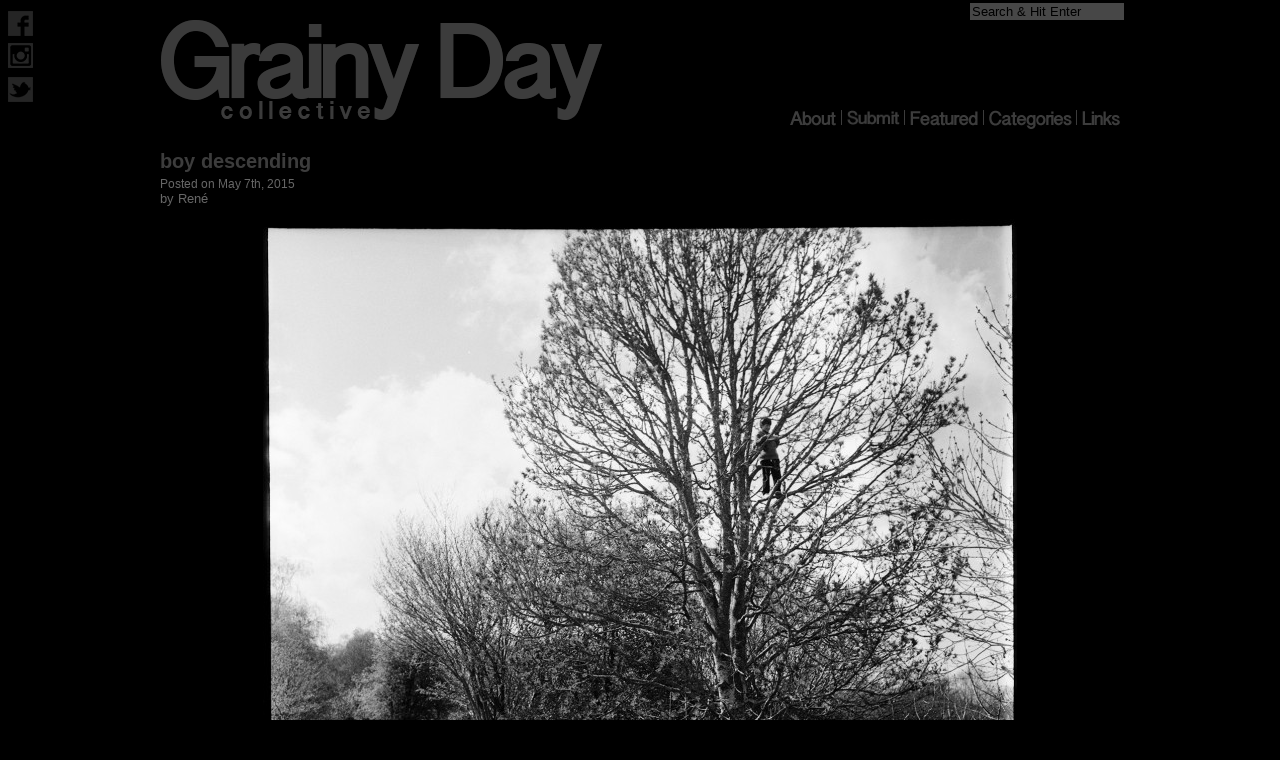

--- FILE ---
content_type: text/html; charset=UTF-8
request_url: https://www.grainydaycollective.com/2015/05/boy-descending/
body_size: 1776
content:
<!DOCTYPE html>
<html lang="en">
<head>
<title>Grainy Day Collective</title>
<link rel="stylesheet" href="https://www.grainydaycollective.com/wp-content/themes/GrainyDayV1-2/style.css">
<meta charset="UTF-8">
<meta name="google-site-verification" content="LUKW5xGd1CM0rEYYe3CO0hI9NGx0Ae9qqVfvcR2E_vo" />
<meta name="viewport" content="width=device-width" />

<meta name="description" content="100 percent film photography blog by a group of young photographers from London and New York. Dedicated to keeping analog photography alive." />
<meta name="keywords" content="Film,Analog,Photography,Blog,35mm">

<link rel="alternate" type="application/rss+xml" title="RSS 2.0" href="https://www.grainydaycollective.com/feed/" />
<link rel="alternate" type="text/xml" title="RSS .92" href="https://www.grainydaycollective.com/feed/rss/" />
<link rel="alternate" type="application/atom+xml" title="Atom 0.3" href="https://www.grainydaycollective.com/feed/atom/" />

<link href="/wp-content/themes/GrainyDayV1-2/AppIcon.appiconset/Icon-Small.png" rel="apple-touch-icon" />
<link href="/wp-content/themes/GrainyDayV1-2/AppIcon.appiconset/Icon-76.png" rel="apple-touch-icon" sizes="76x76" />
<link href="/wp-content/themes/GrainyDayV1-2/AppIcon.appiconset/Icon-60@2x.png" rel="apple-touch-icon" sizes="120x120" />
<link href="/wp-content/themes/GrainyDayV1-2/AppIcon.appiconset/Icon-76@2x.png" rel="apple-touch-icon" sizes="152x152" />
<link href="/wp-content/themes/GrainyDayV1-2/AppIcon.appiconset/Icon-60@3x.png" rel="apple-touch-icon" sizes="180x180" />

</head>
<body itemscope itemtype="http://schema.org/WebPage" >
    
    
    <div id="fb-root"></div>
<script>(function(d, s, id) {
  var js, fjs = d.getElementsByTagName(s)[0];
  if (d.getElementById(id)) return;
  js = d.createElement(s); js.id = id;
  js.src = "//connect.facebook.net/en_GB/sdk.js#xfbml=1&version=v2.5&appId=282578308552059";
  fjs.parentNode.insertBefore(js, fjs);
}(document, 'script', 'facebook-jssdk'));</script>


<div id="socialwidget">

  <a href="https://www.facebook.com/grainydaycollective"><img src="https://www.grainydaycollective.com/wp-content/themes/GrainyDayV1-2/images/faceoff.png" onmouseover="this.src='https://www.grainydaycollective.com/wp-content/themes/GrainyDayV1-2/images/faceon.png'" onmouseout="this.src='https://www.grainydaycollective.com/wp-content/themes/GrainyDayV1-2/images/faceoff.png'" height="25" width="25" alt="Follow our Facebook" style="margin-top:3px" /></a>

  <a href="http://instagram.com/grainydaycollective"><img src="https://www.grainydaycollective.com/wp-content/themes/GrainyDayV1-2/images/instoff.png" onmouseover="this.src='https://www.grainydaycollective.com/wp-content/themes/GrainyDayV1-2/images/inston.png'" onmouseout="this.src='https://www.grainydaycollective.com/wp-content/themes/GrainyDayV1-2/images/instoff.png'" height="25" width="25" alt="Follow our Instagram" style="margin-top:3px" /></a>

 <a href="https://twitter.com/GrainyDayPhotos"><img src="https://www.grainydaycollective.com/wp-content/themes/GrainyDayV1-2/images/twitoff.png" onmouseover="this.src='https://www.grainydaycollective.com/wp-content/themes/GrainyDayV1-2/images/twiton.png'" onmouseout="this.src='https://www.grainydaycollective.com/wp-content/themes/GrainyDayV1-2/images/twitoff.png'" height="25" width="25" alt="Follow us on Twitter" style="margin-top:5px" /></a>

</div>
<div class="BKimage"> 
  <div id="wrapper">
<form method="get" id="searchform" action="https://www.grainydaycollective.com/">
<label class="hidden" for="s">Search for:</label>
<div>
<input type="text" value="Search & Hit Enter" name="s" id="s" onfocus="if (this.value == 'Search & Hit Enter') {this.value = '';}" onblur="if (this.value == '') {this.value = 'Search & Hit Enter';}" />

<input type="submit" id="searchsubmit" value="Search" />
</div>
</form>    <div id="header" itemscope="itemscope" itemtype="http://schema.org/WPHeader" role="banner" >
        <div id="menulist" role="navigation" >
        
                                        <div id="menu-link"><a href="http://grainydaycollective.com/links/"><img src="https://www.grainydaycollective.com/wp-content/themes/GrainyDayV1-2/images/menu/off-link.png" onmouseover="this.src='https://www.grainydaycollective.com/wp-content/themes/GrainyDayV1-2/images/menu/on-link.png'" onmouseout="this.src='https://www.grainydaycollective.com/wp-content/themes/GrainyDayV1-2/images/menu/off-link.png'" height="15" width="38" alt="links"  /></a></div>
            
          <div class="menu-divide"><img src="https://www.grainydaycollective.com/wp-content/themes/GrainyDayV1-2/images/menu/menu-devide.png" alt="divider"></div>
          
                                                                       <div id="menu-categories"><a href="http://grainydaycollective.com/categories/"><img src="https://www.grainydaycollective.com/wp-content/themes/GrainyDayV1-2/images/menu/off-categories.png" onmouseover="this.src='https://www.grainydaycollective.com/wp-content/themes/GrainyDayV1-2/images/menu/on-categories.png'" onmouseout="this.src='https://www.grainydaycollective.com/wp-content/themes/GrainyDayV1-2/images/menu/off-categories.png'" alt="categories"  /></a></div>
          
          <div class="menu-divide"><img src="https://www.grainydaycollective.com/wp-content/themes/GrainyDayV1-2/images/menu/menu-devide.png" alt="dvider"></div>

 <div id="menu-featured"><a href="http://grainydaycollective.com/featured-photographers/"><img src="https://www.grainydaycollective.com/wp-content/themes/GrainyDayV1-2/images/menu/off-featured.png" onmouseover="this.src='https://www.grainydaycollective.com/wp-content/themes/GrainyDayV1-2/images/menu/on-featured.png'" onmouseout="this.src='https://www.grainydaycollective.com/wp-content/themes/GrainyDayV1-2/images/menu/off-featured.png'" height="15" width="68" alt="featured"  /></a></div>
          
          <div class="menu-divide"><img src="https://www.grainydaycollective.com/wp-content/themes/GrainyDayV1-2/images/menu/menu-devide.png" alt="divider"></div> 
          
              <div id="menu-submit"><a href="http://grainydaycollective.com/submit/"><img src="https://www.grainydaycollective.com/wp-content/themes/GrainyDayV1-2/images/menu/off-submit.png" onmouseover="this.src='https://www.grainydaycollective.com/wp-content/themes/GrainyDayV1-2/images/menu/on-submit.png'" onmouseout="this.src='https://www.grainydaycollective.com/wp-content/themes/GrainyDayV1-2/images/menu/off-submit.png'" height="15" width="53" alt="submit"  /></a></div>
          
          <div class="menu-divide"><img src="https://www.grainydaycollective.com/wp-content/themes/GrainyDayV1-2/images/menu/menu-devide.png" alt="divider" ></div> 
          
          <div id="menu-about"><a href="http://grainydaycollective.com/about/"><img src="https://www.grainydaycollective.com/wp-content/themes/GrainyDayV1-2/images/menu/off-about.png" onmouseover="this.src='https://www.grainydaycollective.com/wp-content/themes/GrainyDayV1-2/images/menu/on-about.png'" onmouseout="this.src='https://www.grainydaycollective.com/wp-content/themes/GrainyDayV1-2/images/menu/off-about.png'" height="15" width="46" alt="About"  /></a></div>
          


        </div>
        
   <div id="headerReplacement"><a href="http://grainydaycollective.com/"><img src="https://www.grainydaycollective.com/wp-content/themes/GrainyDayV1-2/images/headbanner.png" onmouseover="this.src='https://www.grainydaycollective.com/wp-content/themes/GrainyDayV1-2/images/headbanner-hv.png'" onmouseout="this.src='https://www.grainydaycollective.com/wp-content/themes/GrainyDayV1-2/images/headbanner.png'" alt="Grainy Day Collective | Film Photography Blog" itemprop="image" /></a></div>
        
    </div> 
<div id="main" itemprop="mainContentOfPage" itemscope="itemscope" itemtype="http://schema.org/Blog">
  <div id="pagecont">
        <h1 itemprop="headline"><a href="https://www.grainydaycollective.com/2015/05/boy-descending/">boy descending</a></h1>
    <span class="timeNdate">Posted on May 7th, 2015</span><br>
    by <span itemscope itemtype="http://schema.org/Person" itemprop="author">René</span>
    <p><a href="http://www.grainydaycollective.com/wp-content/uploads/2015/05/6_boy_tree_hartfield.jpg"><img class="alignnone size-medium wp-image-3781" src="http://www.grainydaycollective.com/wp-content/uploads/2015/05/6_boy_tree_hartfield-754x760.jpg" alt="6_boy_tree_hartfield" width="754" height="760" srcset="https://www.grainydaycollective.com/wp-content/uploads/2015/05/6_boy_tree_hartfield-754x760.jpg 754w, https://www.grainydaycollective.com/wp-content/uploads/2015/05/6_boy_tree_hartfield.jpg 1500w" sizes="(max-width: 754px) 100vw, 754px" /></a></p>
    <span class="metadata"><ul class='post-meta'>
<li><span class='post-meta-key'>Camera:</span>rolleiflex t</li>
<li><span class='post-meta-key'>Film:</span>ilford HP5</li>
<li><span class='post-meta-key'>Where:</span>hartfield, uk</li>
</ul>
</span>
    <hr>
      </div>
  </div>

<!--<div id="delimiter"></div>-->

<div id="footer" itemscope="itemscope" itemtype="http://schema.org/WPFooter" >
</div>
<div class="copyright">© 2013-2026 GrainyDayCollective.com All Rights Reserved</div>
</div>
</div>

</body>
</html>

--- FILE ---
content_type: text/css
request_url: https://www.grainydaycollective.com/wp-content/themes/GrainyDayV1-2/style.css
body_size: 770
content:
body {
	background-color:#000;
	color:#666;
}

h2 {
	margin-top:2px;
	color:#3c3c3c;
	font-size:20px;
	margin-bottom:3px;
}

h2 a, h2 a:link {
	color:#3c3c3c;
}

h2 a:visited { 
    color: #3c3c3c; 
}

h2 a:hover, h2 a:active { 
    color:#CCC; 
}

h1 {
	margin-top:2px;
	color:#3c3c3c;
	font-size:20px;
	margin-bottom:3px;
}

h1 a, h1 a:link {
	color:#3c3c3c;
}

h1 a:visited { 
    color: #3c3c3c; 
}

h1 a:hover, h1 a:active { 
    color:#CCC; 
}

a {
	color:#CCC;
	text-decoration:none;
}

a:hover {
	color:#FFF;
}

hr {
	color:#333;
	background-color:#333;
	height:1px;
	border:0;
}

.BKimage {
	padding:20px;
	/* background-image:url(/wp-content/themes/grainydayV1/images/100film.png); */
	background-repeat:no-repeat;
	background-position:right top;
}

#wrapper {
    display: block; 
/*    border: 1px #a2a2a2 solid;*/
    width:960px; 
    margin:0px auto;
    margin-top:-25px;
	font-family:Arial, Helvetica, sans-serif;
    font-size:13px;
}

#header {
	height:100px;
	/* background-color:#89C78F; */
}

.headerReplacement {
   text-indent: -9999px;
   height:100px;
   width:445px;
   background: url(/wp-content/themes/grainydayV1/images/headbanner.png) no-repeat; 
   margin-left:0px;
   margin-top:0px;
   margin-bottom:0px;
   float:left;
}

.headerReplacement:hover {
   background: url(/wp-content/themes/grainydayV1/images/headbanner-hv.png) no-repeat; 
}

input#s {
margin-left:810px;
width:150px;
border-width:0px;
background:#474747;
}

input#searchsubmit {
display:none;
color:#000000;
background:#474747;
}

label.hidden {
    display:none;
}

#socialwidget {
        width:25px;
        height:60px;
        position:absolute;
}


#menulist {
/*	background-color:#E74447; */
	margin-top:90px;
	width:470px;
	height:20px;
	float:right;

}

.menu-divide {
	width:1px;
	height:15px;
	padding-left:5px;
	padding-right:5px;
	float:right;

}

#menu-about {
	/*background-color:#6686BD;*/
	width:46px;
	height:15px;
	margin-top:0px;
	float:right;
	margin-top:1px;
}

#menu-link {
	/*background-color:#82B65A;*/
	width:38px;
	height:15px;
	float:right;
    margin-top:1px;
}

#menu-submit {
	/*background-color:#82B65A;*/
	width:52px;
	height:15px;
	float:right;

}

#menu-featured {
	/*background-color:#82B65A;*/
	width:68px;
	height:15px;
	float:right;
    margin-top:1px;
}

#menu-categories {
	/*background-color:#82B65A;*/
	width:82px;
	height:18px;
	float:right;

}

#main {
	margin-top:30px;
}

#content {
    /*border: 2px #a2a2a2 solid;*/
	background-color:#000;
	padding-left:0x;
}

#content img {
	display:block;
	margin:auto;
}

.blogText {
	display:inline-block;
	padding:5px;
	width:auto;
	height:auto;
	background-color:#262626;
	
}

.more-link {
        color:#8210EC;
}


#pagecont {
    /*border: 2px #a2a2a2 solid;*/
	background-color:#000;
	padding-left:0x;
}

#pagecont img {
	display:block;
	margin:auto;
}

.aboutTable {
        margin-right:auto;
        margin-left:auto;
}

.aboutTable  tr {
        text-align:center;
        padding-bottom:50px;
}

tableDiv {
        width:100%;
        height:100%;
}


.timeNdate {
	font-size:12px;
}

.metadata {
	font-size:12px;
}

/*#sidebar {
    width: 23%;
    border: 2px #a2a2a2 solid;
    float: right;
}

#delimiter {
    clear: both;
} */

#footer {
    border: 2px #000 solid;
	color:#313131;
	font-size:12px;
	height:14px;
}

#navigation {
        width:100%;
        clear: both;
        
}

.title {
    font-size: 11pt;
    font-family: verdana;
    font-weight: bold;
}

.alignright {
        float:right;
      

}

.alignleft {
        float:left;
}

.copyright {
        width:100%;
        text-align:center;
        font-size: 10px;
        color:#424242;

}